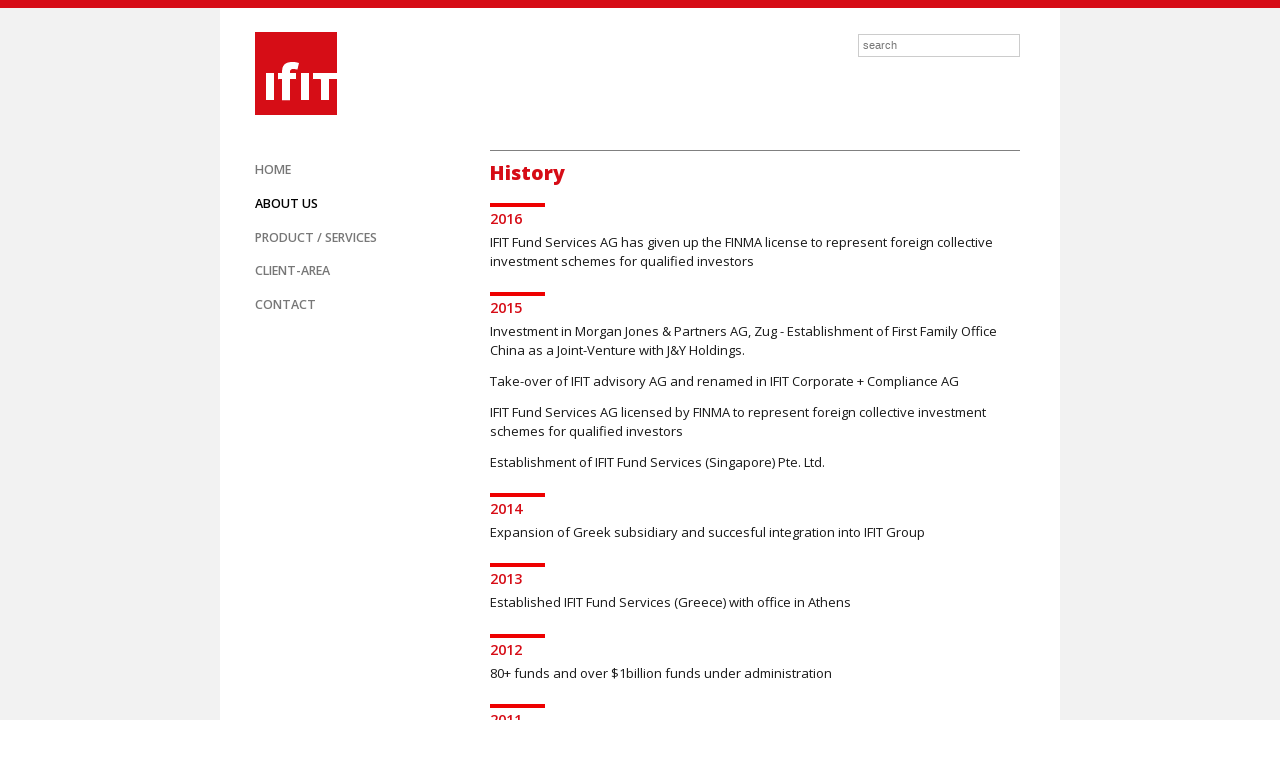

--- FILE ---
content_type: text/html; charset=utf-8
request_url: https://www.ifit.net/history
body_size: 4206
content:
<!DOCTYPE html PUBLIC "-//W3C//DTD XHTML+RDFa 1.0//EN"
  "http://www.w3.org/MarkUp/DTD/xhtml-rdfa-1.dtd">
<html xmlns="http://www.w3.org/1999/xhtml" xml:lang="en" version="XHTML+RDFa 1.0" dir="ltr"
  xmlns:content="http://purl.org/rss/1.0/modules/content/"
  xmlns:dc="http://purl.org/dc/terms/"
  xmlns:foaf="http://xmlns.com/foaf/0.1/"
  xmlns:og="http://ogp.me/ns#"
  xmlns:rdfs="http://www.w3.org/2000/01/rdf-schema#"
  xmlns:sioc="http://rdfs.org/sioc/ns#"
  xmlns:sioct="http://rdfs.org/sioc/types#"
  xmlns:skos="http://www.w3.org/2004/02/skos/core#"
  xmlns:xsd="http://www.w3.org/2001/XMLSchema#">

<head profile="http://www.w3.org/1999/xhtml/vocab">
  <meta http-equiv="Content-Type" content="text/html; charset=utf-8" />
<meta name="Generator" content="Drupal 7 (http://drupal.org)" />
<link rel="canonical" href="/history" />
<link rel="shortlink" href="/node/7" />
<link rel="shortcut icon" href="https://www.ifit.net/sites/default/files/IFIT_logo-132x132.png" type="image/png" />
  <title>History | IFIT - Institute For Innovative Trading</title>
  <link type="text/css" rel="stylesheet" href="https://www.ifit.net/sites/default/files/css/css_xE-rWrJf-fncB6ztZfd2huxqgxu4WO-qwma6Xer30m4.css" media="all" />
<link type="text/css" rel="stylesheet" href="https://www.ifit.net/sites/default/files/css/css_hR-iZ_yz_txFBJ9GrjlvsKYDqZzImBb2HpX-zvLFeyY.css" media="all" />
<link type="text/css" rel="stylesheet" href="https://www.ifit.net/sites/default/files/css/css_w3qHA7SzlVamMH3fc6AvoFFHzZhhhEanO39jJnE56wc.css" media="all" />
<link type="text/css" rel="stylesheet" href="https://www.ifit.net/sites/default/files/css/css_Ckh2wV6Fg0ICn3gu-DbiFYkwH2MQJh-f4c3UD35mmQM.css" media="all" />
<link type="text/css" rel="stylesheet" href="https://www.ifit.net/sites/default/files/css/css_2THG1eGiBIizsWFeexsNe1iDifJ00QRS9uSd03rY9co.css" media="print" />
<link type="text/css" rel="stylesheet" href="https://www.ifit.net/sites/default/files/css/css_otN8-eIcnvjYy4OnrEoTnJqxEJyyaK962ACo-R31xcg.css" media="all" />
<link type="text/css" rel="stylesheet" href="https://fonts.googleapis.com/css?family=Open+Sans:400,400italic,600,700,800&amp;subset=latin-ext" media="all" />

<!--[if lte IE 7]>
<link type="text/css" rel="stylesheet" href="https://www.ifit.net/sites/all/themes/ifit/css/ie.css?qncc9v" media="all" />
<![endif]-->

<!--[if IE 6]>
<link type="text/css" rel="stylesheet" href="https://www.ifit.net/sites/all/themes/ifit/css/ie6.css?qncc9v" media="all" />
<![endif]-->
  <script type="text/javascript" src="https://www.ifit.net/sites/default/files/js/js_zS-CmNFGyegtLYJmqFRpxQvvQrfPIFrOMq_3T3C8sZE.js"></script>
<script type="text/javascript" src="https://www.ifit.net/sites/default/files/js/js_gPqjYq7fqdMzw8-29XWQIVoDSWTmZCGy9OqaHppNxuQ.js"></script>
<script type="text/javascript">
<!--//--><![CDATA[//><!--
(function(i,s,o,g,r,a,m){i["GoogleAnalyticsObject"]=r;i[r]=i[r]||function(){(i[r].q=i[r].q||[]).push(arguments)},i[r].l=1*new Date();a=s.createElement(o),m=s.getElementsByTagName(o)[0];a.async=1;a.src=g;m.parentNode.insertBefore(a,m)})(window,document,"script","//www.google-analytics.com/analytics.js","ga");ga("create", "UA-32271638-1", {"cookieDomain":"auto"});ga("send", "pageview");
//--><!]]>
</script>
<script type="text/javascript">
<!--//--><![CDATA[//><!--
jQuery.extend(Drupal.settings, {"basePath":"\/","pathPrefix":"","ajaxPageState":{"theme":"ifit","theme_token":"ad5nI8926u-cS2SEHl25I5fWVs73KQ7UAKCMHkE08mM","js":{"sites\/all\/modules\/jquery_update\/replace\/jquery\/1.7\/jquery.min.js":1,"misc\/jquery-extend-3.4.0.js":1,"misc\/jquery-html-prefilter-3.5.0-backport.js":1,"misc\/jquery.once.js":1,"misc\/drupal.js":1,"sites\/all\/modules\/google_analytics\/googleanalytics.js":1,"0":1},"css":{"modules\/system\/system.base.css":1,"modules\/system\/system.menus.css":1,"modules\/system\/system.messages.css":1,"modules\/system\/system.theme.css":1,"sites\/all\/modules\/date\/date_api\/date.css":1,"modules\/field\/theme\/field.css":1,"modules\/node\/node.css":1,"modules\/search\/search.css":1,"modules\/user\/user.css":1,"sites\/all\/modules\/views\/css\/views.css":1,"sites\/all\/modules\/ctools\/css\/ctools.css":1,"sites\/all\/modules\/panels\/css\/panels.css":1,"themes\/bartik\/css\/layout.css":1,"themes\/bartik\/css\/style.css":1,"themes\/bartik\/css\/colors.css":1,"sites\/all\/themes\/ifit\/css\/ifit.css":1,"themes\/bartik\/css\/print.css":1,"sites\/default\/files\/fontyourface\/font.css":1,"https:\/\/fonts.googleapis.com\/css?family=Open+Sans:400,400italic,600,700,800\u0026subset=latin-ext":1,"sites\/all\/themes\/ifit\/css\/ie.css":1,"sites\/all\/themes\/ifit\/css\/ie6.css":1}},"googleanalytics":{"trackOutbound":1,"trackMailto":1,"trackDownload":1,"trackDownloadExtensions":"7z|aac|arc|arj|asf|asx|avi|bin|csv|doc(x|m)?|dot(x|m)?|exe|flv|gif|gz|gzip|hqx|jar|jpe?g|js|mp(2|3|4|e?g)|mov(ie)?|msi|msp|pdf|phps|png|ppt(x|m)?|pot(x|m)?|pps(x|m)?|ppam|sld(x|m)?|thmx|qtm?|ra(m|r)?|sea|sit|tar|tgz|torrent|txt|wav|wma|wmv|wpd|xls(x|m|b)?|xlt(x|m)|xlam|xml|z|zip"},"urlIsAjaxTrusted":{"\/history":true}});
//--><!]]>
</script>
</head>
<body class="html not-front not-logged-in one-sidebar sidebar-first page-node page-node- page-node-7 node-type-page history" >
  <div id="skip-link">
    <a href="#main-content" class="element-invisible element-focusable">Skip to main content</a>
  </div>
    <div id="page-wrapper"><div id="page">

  <div id="header" class="without-secondary-menu"><div class="section clearfix">

          <a href="/" title="Home" rel="home" id="logo">
        <img src="https://www.ifit.net/sites/default/files/logo.png" alt="Home" />
      </a>
    
          <div id="name-and-slogan" class="element-invisible">

                              <div id="site-name" class="element-invisible">
              <strong>
                <a href="/" title="Home" rel="home"><span>IFIT - Institute For Innovative Trading</span></a>
              </strong>
            </div>
                  
                  <div id="site-slogan" class="element-invisible">
            Fund administration services          </div>
        
      </div> <!-- /#name-and-slogan -->
    
      <div class="region region-header">
    <div id="block-search-form" class="block block-search">

    
  <div class="content">
    <form action="/history" method="post" id="search-block-form" accept-charset="UTF-8"><div><div class="container-inline">
      <h2 class="element-invisible">Search form</h2>
    <div class="form-item form-type-textfield form-item-search-block-form">
  <label class="element-invisible" for="edit-search-block-form--2">Search </label>
 <input title="Enter the terms you wish to search for." onblur="if (this.value == &#039;&#039;) {this.value = &#039;search&#039;;}" onfocus="if (this.value == &#039;search&#039;) {this.value = &#039;&#039;;}" type="text" id="edit-search-block-form--2" name="search_block_form" value="search" size="15" maxlength="128" class="form-text" />
</div>
<div class="form-actions form-wrapper" id="edit-actions"><input type="submit" id="edit-submit" name="op" value="Search" class="form-submit" /></div><input type="hidden" name="form_build_id" value="form-tXe-_m2sCRNrqnnzgVS5PHlXGV8foy7-FGP5VxZkEnk" />
<input type="hidden" name="form_id" value="search_block_form" />
</div>
</div></form>  </div>
</div>
  </div>

    
    
  </div></div> <!-- /.section, /#header -->

  
  <div id="main-wrapper" class="clearfix"><div id="main" class="clearfix">

    
          <div id="sidebar-first" class="column sidebar"><div class="section">
          <div class="region region-sidebar-first">
    <div id="block-system-main-menu" class="block block-system block-menu">

    
  <div class="content">
    <ul class="menu clearfix"><li class="first leaf"><a href="/">Home</a></li>
<li class="collapsed active-trail"><a href="/history" class="active-trail active">About us</a></li>
<li class="collapsed"><a href="/product-and-services">Product / Services</a></li>
<li class="leaf"><a href="/ifit-fund-services-secure-web-access">Client-area</a></li>
<li class="last leaf"><a href="/contact-0">Contact</a></li>
</ul>  </div>
</div>
  </div>
      </div></div> <!-- /.section, /#sidebar-first -->
    
    <div id="content" class="column"><div class="section">
            <a id="main-content"></a>
                    <h1 class="title" id="page-title">
          History        </h1>
                          <div class="tabs">
                  </div>
                          <div class="region region-content">
    <div id="block-system-main" class="block block-system">

    
  <div class="content">
    <div id="node-7" class="node node-page node-full clearfix" about="/history" typeof="foaf:Document">

      <span property="dc:title" content="History" class="rdf-meta element-hidden"></span>
  
  <div class="content clearfix">
    <div class="field field-name-body field-type-text-with-summary field-label-hidden"><div class="field-items"><div class="field-item even" property="content:encoded"><h2>2016</h2>
<p>IFIT Fund Services AG has given up the FINMA license to represent foreign collective investment schemes for qualified investors</p>
<h2>2015</h2>
<p>Investment in Morgan Jones &amp; Partners AG, Zug - Establishment of First Family Office China as a Joint-Venture with J&amp;Y Holdings.</p>
<p>Take-over of IFIT advisory AG and renamed in IFIT Corporate + Compliance AG</p>
<p>IFIT Fund Services AG licensed by FINMA to represent foreign collective investment schemes for qualified investors</p>
<p>Establishment of IFIT Fund Services (Singapore) Pte. Ltd.</p>
<h2>2014</h2>
<p>Expansion of Greek subsidiary and succesful integration into IFIT Group</p>
<h2>2013</h2>
<p>Established IFIT Fund Services (Greece) with office in Athens</p>
<h2>2012</h2>
<p>80+ funds and over $1billion funds under administration</p>
<h2>2011 </h2>
<p>Introduction of IFIT Quarterly, a regular and informal networking event</p>
<p>Launch of the IFIT registry for shareholders</p>
<h2>2010</h2>
<p>Name of our fund administration division changed to IFIT Fund Services AG reflecting its increased importance within the group </p>
<p>Majority of  IFIT advisory AG sold in order to maintain appropriate separation of interests and governance for our fund administration clients</p>
<p>Sale of IFIT prop trading AG as no longer in line with IFIT's core activities</p>
<h2>2009</h2>
<p>Fund Habitat opened its doors — the formal provision of fund and business solutions to investment managers, traders and funds</p>
<h2>2007 </h2>
<p>Launched fund administration division with the purchase of a majority stake in Geneva-based Fund Advisers Admin AG</p>
<h2>2005</h2>
<p>IFIT advisory AG established to provide asset management to HNWI based on automated trading systems</p>
<h2>2003</h2>
<p>Programming of trading and exchange systems thus transforming trade strategies through automation</p>
<h2>2002</h2>
<p>Won the mandate to design and run the software of the Berne eXchange, a regulated Swiss stock exchange (continued till 2012)</p>
<h2>1999</h2>
<p>Establishment of company, specialized in providing electronic public offering services</p>
<p> </p>
</div></div></div>  </div>

  
  
</div>
  </div>
</div>
  </div>
      
    </div></div> <!-- /.section, /#content -->



  </div></div> <!-- /#main, /#main-wrapper -->


  <div id="footer-wrapper"><div class="section">

    
    
  </div></div> <!-- /.section, /#footer-wrapper -->
  <a id="credits" href="http://www.boldset.com">Visual identity and website by Boldset</a>
</div></div> <!-- /#page, /#page-wrapper -->

  </body>
</html>


--- FILE ---
content_type: text/css
request_url: https://www.ifit.net/sites/default/files/css/css_otN8-eIcnvjYy4OnrEoTnJqxEJyyaK962ACo-R31xcg.css
body_size: 36
content:
body{font-family:'Open Sans';font-style:normal;font-weight:400;}em{font-family:'Open Sans';font-style:italic;font-weight:400;}h2,h3,h4,ul.menu,#site-slogan{font-family:'Open Sans';font-style:normal;font-weight:600;}.content p strong{font-family:'Open Sans';font-style:normal;font-weight:700;}h1{font-family:'Open Sans';font-style:normal;font-weight:800;}


--- FILE ---
content_type: text/plain
request_url: https://www.google-analytics.com/j/collect?v=1&_v=j102&a=1888083387&t=pageview&_s=1&dl=https%3A%2F%2Fwww.ifit.net%2Fhistory&ul=en-us%40posix&dt=History%20%7C%20IFIT%20-%20Institute%20For%20Innovative%20Trading&sr=1280x720&vp=1280x720&_u=IEBAAEABAAAAACAAI~&jid=1349798601&gjid=1283664088&cid=1838076735.1768516839&tid=UA-32271638-1&_gid=1088439672.1768516839&_r=1&_slc=1&z=491172273
body_size: -449
content:
2,cG-C3YNT4Z551